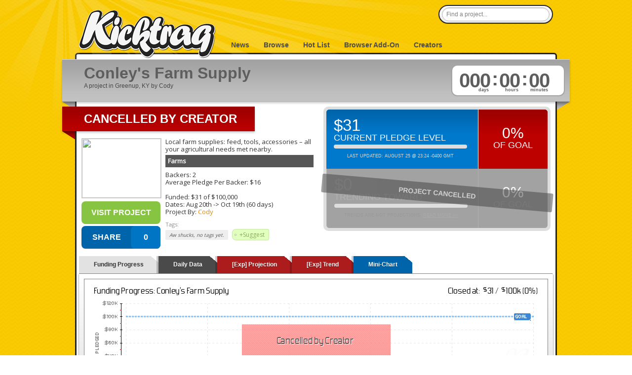

--- FILE ---
content_type: text/html; charset=utf-8
request_url: http://www.kicktraq.com/projects/conleysfarmsupply/conleys-farm-supply/
body_size: 7117
content:
<!doctype html>
<html itemscope="itemscope" itemtype="http://schema.org/WebPage">
<head>
	<title>Conley's Farm Supply by Cody :: Kicktraq</title>

	<meta name="viewport" content="width=1036" />
	<meta http-equiv="X-UA-Compatible" content="IE=9; IE=8; IE=7; IE=EDGE" />

	<link rel="stylesheet" href="/css/main.css?ver=20210411.1" type="text/css" media="screen" />
	<link rel="shortcut icon" href="/favicon.ico?ver=1.0" />

	<meta name="description" content="Local farm supplies: feed, tools, accessories – all your agricultural needs met nearby.">

	
	
	<link href='//fonts.googleapis.com/css?family=Oswald|Open+Sans' rel='stylesheet' type='text/css'>
	<link rel="stylesheet" type="text/css" href="//ajax.googleapis.com/ajax/libs/jqueryui/1/themes/smoothness/jquery-ui.css">	<meta name="title" content="Conley's Farm Supply :: Kicktraq" />


<link rel="image_src" href="https://ksr-ugc.imgix.net/assets/042/000/103/c66c6756edd32c5f89c23e068d1caa76_original.jpg?ixlib=rb-4.1.0&crop=faces&w=160&h=90&fit=crop&v=1692444940&auto=format&frame=1&q=92&s=6432426e7edaa8e1d5734e42d758e307" />
	<link rel="canonical" href="https://www.kickstarter.com/projects/conleysfarmsupply/conleys-farm-supply"/>


	<meta property="og:title" content="Conley's Farm Supply" />
	<meta property="og:description" content="Local farm supplies: feed, tools, accessories – all your agricultural needs met nearby." />
	<meta property="og:type" content="website" />
	<meta property="og:url" content="https://www.kickstarter.com/projects/conleysfarmsupply/conleys-farm-supply/" />
<meta property="og:image" content="https://ksr-ugc.imgix.net/assets/042/000/103/c66c6756edd32c5f89c23e068d1caa76_original.jpg?ixlib=rb-4.1.0&crop=faces&w=160&h=90&fit=crop&v=1692444940&auto=format&frame=1&q=92&s=6432426e7edaa8e1d5734e42d758e307" />
</head>

            <body class="normal">
    

		
		<div id="header" class="container">
			<h1 id="logo">
				<a title="KickTraq" href="/"><span>KickTraq</span></a>
			</h1>
			<div id="nav" class="normal">
			    <a href="/">News</a> <a href="/projects/">Browse</a>
			    <a href="/hotlist/">Hot List</a>
			    <a href="/tools/">Browser Add-On</a>
			    <a href="/owners/">Creators</a>
			    			</div>
			<div id="search">
				<form class="searchform" action="/search/" method="get" accept-charset="UTF-8">
					<input id="find" name="find" class="searchfield" type="text" value="Find a project..." onfocus="if (this.value == 'Find a project...') {this.value = '';}" onblur="if (this.value == '') {this.value = 'Find a project...';}" />
				</form>
			</div>
			<div class="clear"></div>
		</div>
		<div id="content" class="container"><!-- start content -->
						<div id="header-rays"></div>
						<div class="inner-content">

	

				<div id="project-titlebar">
					<div id="project-titlebar-inner" class="shadow">
						<div id="project-title"><h2>Conley's Farm Supply</h2><span>A  project in Greenup, KY by Cody</span></div>
						<div id="project-clock">
							<div id="project-clock-inner" class="disabled">
								<div id="clock-days">000<span class="timedesc">days&nbsp;</span></div>
								<div id="clock-dots">:</div>
								<div id="clock-hours">00<span class="timedesc">hours&nbsp;</span></div>
								<div id="clock-dots">:</div>
								<div id="clock-mins">00<span class="timedesc">minutes&nbsp;</span></div>
								<div class="clear"></div>
							</div>
						</div>
						<div class="clear"></div>
					</div>
					<div id="project-titlebar-wings">
						<div class="wing-grey-left"></div><div class="wing-grey-right"></div>
					</div>
				</div>

				<div id="project-content">
					<div id="project-infobox">
						<div class="ribbon"><div class="ribbon-inner rred shadow"><h3>Cancelled by Creator</h3></div><div class="wing-red-left"></div><div class="clear"></div></div>
						<div id="project-info">
							<div id="project-info-image">
								<img src="https://ksr-ugc.imgix.net/assets/042/000/103/c66c6756edd32c5f89c23e068d1caa76_original.jpg?ixlib=rb-4.1.0&crop=faces&w=160&h=90&fit=crop&v=1692444940&auto=format&frame=1&q=92&s=6432426e7edaa8e1d5734e42d758e307" width="160" height="120" class="webfeedsFeaturedVisual"><br />								<a title="Back this project on kickstarter" id="button-backthis" class="button" href="https://www.kickstarter.com/projects/conleysfarmsupply/conleys-farm-supply/?ref=kicktraq" target="_blank">Visit Project</a>















                                <div id="sharebutton">
                                    <div id="shareme" data-url="https://kicktraq.com/projects/conleysfarmsupply/conleys-farm-supply/" data-text="See historical information about 'Conley's Farm Supply' @" data-title="SHARE"></div>
                                    <div class="clear"></div>
                                </div>




							</div>
							<div id="project-info-text">
								Local farm supplies: feed, tools, accessories – all your agricultural needs met nearby.<br />
								<div class="project-cat">
								<a href="/categories/food/farms/">Farms</a>								</div>

								Backers: 2<br />

																																			Average Pledge Per Backer: $16<br />
									
									<br />

																		Funded: $31 of $100,000<br />
									
																		Dates: <a class="datelink" title="Sunday 20th of August 2023 @ 08:33:28 AM (CST)">Aug 20th</a> -&gt; <a class="datelink" title="Thursday 19th of October 2023 @ 08:33:28 AM (CST)">Oct 19th</a> (60 days)<br />
									
																		Project By: <a href="https://www.kickstarter.com/projects/conleysfarmsupply/conleys-farm-supply/creator_bio" target="_blank">Cody</a>
									
									<div style="margin-top: 10px;">
									<h6>Tags:</h6>
									<span class="tagsuggest">Aw shucks, no tags yet.</span>									<a class="tag add" id="tagsuggest" href="#">+Suggest</a>
									<div id="tagsuggest-box" class="bubble" style="position: absolute; border: 1px solid #666666;">
										<h3>Suggest Tags</h3>

										<div id="tagsuggest-form">
											<form action="server/formtarget.php" method="post" id="tagform">
												<div>
													<div class="subtext">Begin typing to search or pick from a list. You can add <strong>multiple tags</strong> at the same time!</div>
													<div class="floater">

														<select data-placeholder="Choose a Tag..." class="chzn-select" name="tags[]" multiple style="width:350px;">
															<option value=""></option>
																												<option value="2-player">2-player</option>
													<option value="3d">3d</option>
													<option value="3d printing">3d printing</option>
													<option value="action">action</option>
													<option value="action rpg">action rpg</option>
													<option value="adventure">adventure</option>
													<option value="africa">africa</option>
													<option value="african american">african american</option>
													<option value="aircraft">aircraft</option>
													<option value="aliens">aliens</option>
													<option value="android">android</option>
													<option value="animals">animals</option>
													<option value="animation">animation</option>
													<option value="anime">anime</option>
													<option value="anthology">anthology</option>
													<option value="apparel">apparel</option>
													<option value="arduino">arduino</option>
													<option value="art">art</option>
													<option value="audio">audio</option>
													<option value="bedding">bedding</option>
													<option value="beer">beer</option>
													<option value="bees">bees</option>
													<option value="big band">big band</option>
													<option value="bluetooth">bluetooth</option>
													<option value="board game">board game</option>
													<option value="books">books</option>
													<option value="camping">camping</option>
													<option value="candy">candy</option>
													<option value="card game">card game</option>
													<option value="casual">casual</option>
													<option value="cats">cats</option>
													<option value="chocolate">chocolate</option>
													<option value="classical music">classical music</option>
													<option value="clothing">clothing</option>
													<option value="cnc">cnc</option>
													<option value="coffee">coffee</option>
													<option value="comedy">comedy</option>
													<option value="comics">comics</option>
													<option value="community project">community project</option>
													<option value="component">component</option>
													<option value="conservation">conservation</option>
													<option value="console">console</option>
													<option value="cooperative game">cooperative game</option>
													<option value="country">country</option>
													<option value="craft">craft</option>
													<option value="craft beer">craft beer</option>
													<option value="creative commons">creative commons</option>
													<option value="cyberpunk">cyberpunk</option>
													<option value="cycling">cycling</option>
													<option value="dance">dance</option>
													<option value="dice">dice</option>
													<option value="dice game">dice game</option>
													<option value="diy">diy</option>
													<option value="documentary">documentary</option>
													<option value="dogs">dogs</option>
													<option value="dragons">dragons</option>
													<option value="drm-free">drm-free</option>
													<option value="dungeon crawler">dungeon crawler</option>
													<option value="dystopian">dystopian</option>
													<option value="e-reader">e-reader</option>
													<option value="eco">eco</option>
													<option value="educational">educational</option>
													<option value="ergonomics">ergonomics</option>
													<option value="expansion">expansion</option>
													<option value="fantasy">fantasy</option>
													<option value="fashion">fashion</option>
													<option value="festival">festival</option>
													<option value="fiction">fiction</option>
													<option value="film">film</option>
													<option value="first person shooter">first person shooter</option>
													<option value="folk music">folk music</option>
													<option value="food">food</option>
													<option value="furniture">furniture</option>
													<option value="gadget">gadget</option>
													<option value="game design">game design</option>
													<option value="gardening">gardening</option>
													<option value="geocaching">geocaching</option>
													<option value="gizmos">gizmos</option>
													<option value="graphic design">graphic design</option>
													<option value="graphic novel">graphic novel</option>
													<option value="handcrafted">handcrafted</option>
													<option value="headphones">headphones</option>
													<option value="health and fitness">health and fitness</option>
													<option value="hip hop">hip hop</option>
													<option value="historic">historic</option>
													<option value="home automation">home automation</option>
													<option value="horror">horror</option>
													<option value="housewares">housewares</option>
													<option value="illustration">illustration</option>
													<option value="indie">indie</option>
													<option value="indie rock">indie rock</option>
													<option value="indigenous">indigenous</option>
													<option value="instrument">instrument</option>
													<option value="ios">ios</option>
													<option value="ipad">ipad</option>
													<option value="iphone">iphone</option>
													<option value="irish music">irish music</option>
													<option value="jazz">jazz</option>
													<option value="jewelry">jewelry</option>
													<option value="kids">kids</option>
													<option value="knit">knit</option>
													<option value="lgbt">lgbt</option>
													<option value="lighting">lighting</option>
													<option value="linux">linux</option>
													<option value="locally sourced">locally sourced</option>
													<option value="lovecraft">lovecraft</option>
													<option value="mac">mac</option>
													<option value="machining">machining</option>
													<option value="magic">magic</option>
													<option value="magnetic">magnetic</option>
													<option value="maps">maps</option>
													<option value="miniatures">miniatures</option>
													<option value="minimalist">minimalist</option>
													<option value="mmo">mmo</option>
													<option value="monsters">monsters</option>
													<option value="music">music</option>
													<option value="music video">music video</option>
													<option value="native american">native american</option>
													<option value="nature">nature</option>
													<option value="ninjas">ninjas</option>
													<option value="noir">noir</option>
													<option value="non-fiction">non-fiction</option>
													<option value="oculus rift">oculus rift</option>
													<option value="open source">open source</option>
													<option value="opera">opera</option>
													<option value="organic">organic</option>
													<option value="outdoors">outdoors</option>
													<option value="ouya">ouya</option>
													<option value="painting">painting</option>
													<option value="parody">parody</option>
													<option value="party game">party game</option>
													<option value="pc">pc</option>
													<option value="pens">pens</option>
													<option value="perceptual computing">perceptual computing</option>
													<option value="periodical">periodical</option>
													<option value="pets">pets</option>
													<option value="photography">photography</option>
													<option value="pin-up">pin-up</option>
													<option value="pinball">pinball</option>
													<option value="pirates">pirates</option>
													<option value="platformer">platformer</option>
													<option value="playing cards">playing cards</option>
													<option value="podcast">podcast</option>
													<option value="point and click">point and click</option>
													<option value="pop music">pop music</option>
													<option value="post-apocalyptic">post-apocalyptic</option>
													<option value="prehistoric">prehistoric</option>
													<option value="present-day theme">present-day theme</option>
													<option value="prints">prints</option>
													<option value="programming">programming</option>
													<option value="ps4">ps4</option>
													<option value="psvita">psvita</option>
													<option value="pulp">pulp</option>
													<option value="puppets">puppets</option>
													<option value="puzzle">puzzle</option>
													<option value="racing">racing</option>
													<option value="rap">rap</option>
													<option value="raspberry pi">raspberry pi</option>
													<option value="real time strategy">real time strategy</option>
													<option value="repurposed">repurposed</option>
													<option value="retro">retro</option>
													<option value="robots">robots</option>
													<option value="roguelike">roguelike</option>
													<option value="romance">romance</option>
													<option value="rpg">rpg</option>
													<option value="sandbox game">sandbox game</option>
													<option value="scandinavian">scandinavian</option>
													<option value="science">science</option>
													<option value="science fiction">science fiction</option>
													<option value="simulation">simulation</option>
													<option value="single-player">single-player</option>
													<option value="sleep">sleep</option>
													<option value="smartwatch">smartwatch</option>
													<option value="soccer">soccer</option>
													<option value="software">software</option>
													<option value="space">space</option>
													<option value="speakers">speakers</option>
													<option value="spiritual">spiritual</option>
													<option value="sports">sports</option>
													<option value="steampunk">steampunk</option>
													<option value="stop motion">stop motion</option>
													<option value="strategy game">strategy game</option>
													<option value="stylus">stylus</option>
													<option value="superhero">superhero</option>
													<option value="survival">survival</option>
													<option value="suspense">suspense</option>
													<option value="tabletop game">tabletop game</option>
													<option value="tarot">tarot</option>
													<option value="television">television</option>
													<option value="terrain">terrain</option>
													<option value="theatre">theatre</option>
													<option value="tile placement">tile placement</option>
													<option value="timepiece">timepiece</option>
													<option value="tower defense">tower defense</option>
													<option value="toy">toy</option>
													<option value="trading cards">trading cards</option>
													<option value="travel">travel</option>
													<option value="turn-based">turn-based</option>
													<option value="uspcc">uspcc</option>
													<option value="utopian">utopian</option>
													<option value="vehicle">vehicle</option>
													<option value="video game">video game</option>
													<option value="voxel">voxel</option>
													<option value="wallet">wallet</option>
													<option value="war game">war game</option>
													<option value="watch">watch</option>
													<option value="web series">web series</option>
													<option value="wifi">wifi</option>
													<option value="wii u">wii u</option>
													<option value="wireless charging">wireless charging</option>
													<option value="world music">world music</option>
													<option value="ww1">ww1</option>
													<option value="ww2">ww2</option>
													<option value="xbla">xbla</option>
													<option value="zombies">zombies</option>
														</select>



													</div>
													<a href="#" class="floater inline-button submit" title="Submit">Submit</a><a href="#" class="floater inline-button cancel" title="Cancel">Cancel</a>
													<div class="clear"></div>
													<div class="subtext"><br /><a href="http://blog.kicktraq.com/kicktraq-user-tagging-what-the-heck-are-gadgets-and-gizmos-anyway/" target="_blank">What is tagging?</a> || <a href="/contact/?reason=tag">Have a new tag we should add?</a></div>
												</div>
												<input type="hidden" value="/projects/conleysfarmsupply/conleys-farm-supply" name="project">
											</form>
										</div>

										<div id="tagsuggest-save">
											<div style="width: 180px; margin-left: auto; margin-right: auto;">
												Saving your suggestions...<br />
												<img class="saving-loader" src="/images/loader-horiz-large.gif">
											</div>
										</div>

										<div id="tagsuggest-done">
											<div style="max-width: 380px; margin-left: auto; margin-right: auto;">
												<div class="notification_green">Suggestion Saved Successfully</div>

												Thank you for your help! The Kicktraq gnomes will get to work on your suggestions very soon.<br />
												<br />
												Please keep in mind not all suggestions may be used, and repeated re-submissions may result in being rejected automatically (and we don't want that to happen).<br />
												<br />
												If you have any questions, <strong>have a good idea for a tag</strong>, or a more in-depth suggestion - please feel free to <a href="/contact/?reason=tag">let us know</a>!<br />
												<br />
												<a href="#" class="floater inline-button ok" title="Ok">Ok</a>
											</div>
										</div>

										<div id="tagsuggest-error">
											<div style="max-width: 380px; margin-left: auto; margin-right: auto;">
												<div class="notification_red">Hrm... something went wrong.</div>

												Hey, bad things happen to the best of us. Don't worry, the gnomes have been dispatched. Maybe try again in a little while.<br/ >
												<br/ >
												<a href="#" class="floater inline-button ok" title="Ok">Ok</a>
											</div>
										</div>


									</div>
									</div>

															</div>
							<div class="clear"></div>
						</div>
					</div>


										<div id="project-pledgilizer">
						<div id="project-pledgilizer-inner">
							<div id="project-pledgilizer-top" class="blue">
								<div class="left top blue">
									<h4>$31</h4>
									<h5>current pledge level</h5>
									<div class="project-pledged-wrap">
										<div class="project-pledged" style="width: 0%"></div>
									</div>
									<div class="pledgilizer-note active">Last Updated: August 25 @ 23:24 -0400 GMT</div>
								</div>
								<div class="right top red">
									<h4><a title="0%">0%</a></h4>
									<h5>of goal</h5>
								</div>
								<div class="clear"></div>
							</div>
							<div id="project-pledgilizer-bottom" class="disabled">
								<div id="pledgilizer-disabled">project cancelled</div>								<div class="left bottom disabled">
									<h4>$0</h4>
									<!--	,  -->
									<h5>trending toward</h5>
									<div class="project-pledged-wrap">
										<div class="project-pledged" style="width: 0%"></div>
									</div>
									<div class="pledgilizer-note">Trends are not projections. <a href="http://blog.kicktraq.com/why-you-should-take-kicktraq-trends-with-a-grain-of-salt/" target="_blank">Read More &gt;&gt;</a></div>
								</div>
								<div class="right bottom disabled">
									<h4><a title="0%">0%</a></h4>
									<h5>of goal</h5>
								</div>
								<div class="clear"></div>
							</div>
						</div>
					</div>
					
					<div class="clear"></div>
				</div>
				<div class="clear"></div>

	<div id="tabcontainer">
		<ul id="tabs">
		    <li><a href="#" title="tab1">Funding Progress</a></li>
		    <li><a href="#" title="tab2">Daily Data</a></li>
		    <li><a href="#" class="experimental" title="tab4">[Exp] Projection</a></li>
		    <li><a href="#" class="experimental" title="tab5">[Exp] Trend</a></li>
		    <li><a href="#" class="share" title="tab9">Mini-Chart</a></li>
		</ul>

		<div id="tabshell">
			<div class="tabby" id="tab1">
				<div class="chart-loader"><img src="/images/loader-horiz-large.gif" width="160" height="24"><br />(loading your very own snazzy kicktraq chart)</div>
				<div class="chart"><img width="940" height="270" style="border: 0px;" src="/projects/conleysfarmsupply/conleys-farm-supply/dailychart.png"></div>
				<div class="clear"></div>
			</div>
			<div class="tabby compound-tall" id="tab2">
				<div class="chart-loader"><img src="/images/loader-horiz-large.gif" width="160" height="24"><br />(loading your very own snazzy kicktraq chart)</div>
			</div>
			<div class="tabby tall" id="tab4">
				<div class="chart-loader"><img src="/images/loader-horiz-large.gif" width="160" height="24"><br />(loading your very own snazzy kicktraq chart)</div>
			</div>
			<div class="tabby tall" id="tab5">
				<div class="chart-loader"><img src="/images/loader-horiz-large.gif" width="160" height="24"><br />(loading your very own snazzy kicktraq chart)</div>
			</div>
			<div class="tabby auto" id="tab9">
				<div class="chart-loader mini"><img src="/images/loader-horiz-large.gif" width="160" height="24"><br />(loading your very own snazzy kicktraq chart)</div>
				<div class="chart-extra">
					<h3>Now you can share!</h3>
					Help your backers reach your daily goals and help others see how you're doing. It's easy, with Kicktraq Mini.<br />
					<br />
					Here are a few quick snippits of code you can use to embed your personalized widget on your website, in your blog, and even on your favorite forum.<br />
					<br />
					<h5>HTML for websites & blogs</h5>
					<textarea id="simplecopy-html" style="width:295px; height: 50px; resize: none;"><a href=&quot;https://www.kicktraq.com/projects/conleysfarmsupply/conleys-farm-supply/&quot; target=&quot;_blank&quot;><img src=&quot;https://www.kicktraq.com/projects/conleysfarmsupply/conleys-farm-supply/minichart.png&quot; alt=&quot;Conley's Farm Supply -- Kicktraq Mini&quot; title=&quot;Conley's Farm Supply -- Kicktraq Mini&quot;></a></textarea>
					<a class="simplebutton saddleup blue" id="simplecopy-html-button">Copy HTML</a><br />
					<br />
					<h5>BBCode for forums</h5>
					<textarea id="simplecopy-bbcode" style="width:295px; height: 50px; resize: none;">[url=https://www.kicktraq.com/projects/conleysfarmsupply/conleys-farm-supply/][img]https://www.kicktraq.com/projects/conleysfarmsupply/conleys-farm-supply/minichart.png[/img][/url]</textarea>
					<a class="simplebutton saddleup blue" id="simplecopy-bbcode-button">Copy BBCode</a><br />
					<br />
					<h5>Reddit code for... well, Reddit</h5>
					<textarea id="simplecopy-reddit" style="width:295px; height: 50px; resize: none;">[View the latest stats for Conley's Farm Supply on Kicktraq](https://www.kicktraq.com/projects/conleysfarmsupply/conleys-farm-supply/)</textarea>
					<a class="simplebutton saddleup blue" id="simplecopy-reddit-button">Copy Reddit Code</a><br />
					<br />
					<small>
						<span style="color: #9f0000; font-weight: bold;">Special Note:</span> Kickstarter recently disabled remote embedding for images on project pages, so embedding code doesn't work on project pages (yet) - just everywhere else.<br />
						<br />
						You can <a href="http://blog.kicktraq.com/new-kicktraq-mini-embed-able-chart/" target="_blank">read more about it here</a>.
					</small>
				</div>
			</div>
		</div>
	</div>

	<div id="projectnews" class="newslist">
		<a name="news"></a>
		<div class="latestnews">Latest News</div>
			<div class="text"><br />We don't have news for this project yet. If you have some, <a href="/contact/?ref=news">shoot us a link</a>!	</div>
</div>

			</div>

			<!-- end content -->

			<div id="pagefooter">
				<div class="legal">
					&copy;2026 Kicktraq LLC / Adam Clark.
					<br />Kickstarter is a trademark of <a href="http://www.kickstarter.com/" target="_blank">Kickstarter Inc.</a> This site is not affiliated with Kickstarter, Inc.<br />
					<br />Additional content &copy; <a href="https://www.kickstarter.com/profile/conleysfarmsupply" target="_blank">Cody</a> from the <a href="http://kickstarter.com/projects/conleysfarmsupply/conleys-farm-supply" target="_blank">Conley's Farm Supply</a> project.					<br />Trademarks and related content are owned by their respective companies.
				</div>
				<div class="links">
					<h5>Quick Links</h5>
					<ul>
						<li><a href="/contact/">Contact Us</a></li>
						<li><a href="/tools/">Browser Add-Ons</a></li>
						<li><a href="/about/">About Us</a></li>
						<li><a href="/policies/">Policies</a></li>

					</ul>

				</div>
				<div class="links">
					<h5>Connect With Us</h5>
					<ul class="connect">
						<li><a target="_blank" href="http://www.twitter.com/kicktraq/">Twitter</a></li>
						<li><a target="_blank" href="http://www.facebook.com/Kicktraq">Facebook</a></li>
						<li><a target="_blank" href="http://blog.kicktraq.com/">Kicktraq Blog</a></li>
						<!-- <li><a target="_blank" href="http://www.reddit.com/user/kicktraq/">Reddit</a></li> -->
						<!-- <li><a target="_blank" href="http://www.linkedin.com/groups/Kicktraq-4431357?trk=myg_ugrp_ovr">LinkedIn</a></li> -->
						<!-- <li><a target="_blank" href="http://plus.google.com/104322426946626197495/" rel="publisher">Google+</a></li> -->
						<!-- <li><a target="_blank" href="http://github.com/kicktraq">GitHub</a></li> -->
						<li><a target="_blank" href="http://www.kickstarter.com/profile/pyrowolf/">Kickstarter</a></li>
					</ul>
					<br />
					<h5>Creators</h5>
					<ul>
						<li><a href="/owners/">Creator Tools</a></li>
					</ul>
				</div>
				<div class="clear"></div>
			</div>


		</div>


			<!-- Grab Google CDN's jQuery, with a protocol relative URL; fall back to local if offline -->
	<script src="//ajax.googleapis.com/ajax/libs/jquery/1.8.3/jquery.min.js"></script>
	<script>window.jQuery || document.write('<script src="js/libs/jquery-1.8.3.min.js"><\/script>')</script>
<script src="//ajax.googleapis.com/ajax/libs/jqueryui/1.9.2/jquery-ui.min.js"></script><script src="/js/jquery.zclip.min.js"></script><script src="/js/jquery.sharrre-1.3.5.min.js"></script><script src="/js/jquery.chosen.min.js"></script><script src="/js/kq.tagging.min.js"></script><script src="/js/kq.report.min.js?v=0.106"></script>	<script>

	</script>

		<!-- ga -->
		<script>
			var _gaq=[['_setAccount','UA-30230588-1'],['_trackPageview']];
			(function(d,t){var g=d.createElement(t),s=d.getElementsByTagName(t)[0];
			g.src=('https:'==location.protocol?'//ssl':'//www')+'.google-analytics.com/ga.js';
			s.parentNode.insertBefore(g,s)}(document,'script'));
		</script>

						</body>
</html>
<!-- 3.150.136.96 -->